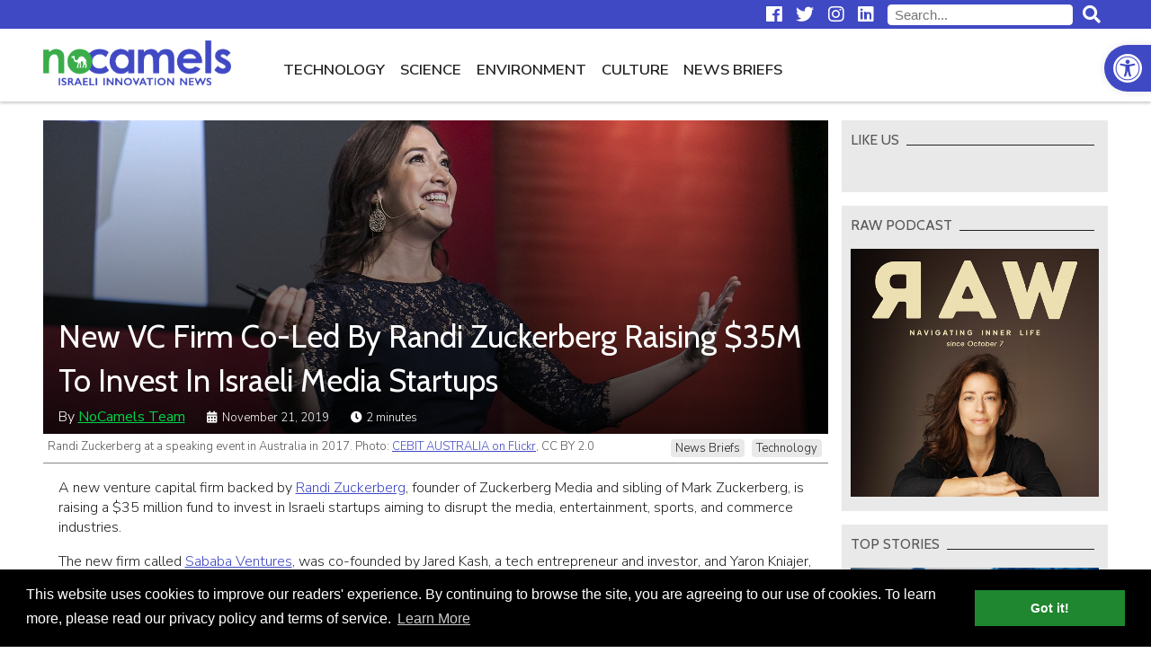

--- FILE ---
content_type: application/javascript
request_url: https://nocamels.com/wp-content/themes/studio-day/scripts.js
body_size: 2478
content:
$(document).ready(function($){
	
	// owl carousel
	$('.owl-carousel').owlCarousel({
		nav: true,
		navText: [],
		dots: false,
		responsive: {
			0: {
				items: 1
			},
			720: {
				items: 2
			},
			1024: {
				items: 3
			},
			1200: {
			items: 4
			}
		}
	});

	// mobile navigation
	$("#nav-icon").on("click", function(e) {
		$("#main-navigation, #top-row").addClass('open');
		$("body").addClass("nav-open");
		e.preventDefault();
	});

	$("#mobile-nav-close").on("click", function(e) {
		$("#main-navigation , #top-row").removeClass('open');
		$("body").removeClass("nav-open");
		e.preventDefault();
	});

	// sticky navbar
	var navbar = $("#nav-row");
	var navpos;
	if (navbar.length) {
		navpos = (navbar.offset().top + navbar.outerHeight() );
	};

	function stickNav() {
		if (!navbar.length)
			return false;
		if ($(window).scrollTop() >= navpos) {
			$("body").addClass("nc-stickynav");
		} else {
			$("body").removeClass("nc-stickynav");
		};
	}

	stickNav();

	$(window).on('scroll', function(e) {
		stickNav();
	});

	// Sticky sidebar using sticky.js: apply tis only when window is wider than 1024
	if ($(window).width() > 1024) {
		$("#sidebar").stickySidebar({
			containerSelector: "#sidebar-wrapper",
			innerWrapperSelector: '.sidebar__inner',
			topSpacing: 70 // TODO: get this number from navbar stuck height variable
		});
	}
	
	// load more category posts
	$("a#load-more-category").on("click", function(e) {
		var catLink = $(this);
		var pageNum = catLink.attr("data-page");
		var category = catLink.attr("data-category");
		var linkSource = catLink.attr("data-source");
		catLink.addClass("running");
		$.get("/category/" + category + "/page/" + pageNum + "/?more=" + linkSource, function(data) {
			catLink.before(data);
			pageNum++;
			catLink.attr("data-page", pageNum);
			catLink.removeClass("running");
			try {
				window.__sharethis__.initialize();
				(adsbygoogle = window.adsbygoogle || []).push({});
			}
			catch(error){
				if (window.console)
					console.log(error);
			}
			$.get("/category/" + category + "/page/" + pageNum + "/?more=" + linkSource, function(data) {
			}).fail(function() {
				catLink.addClass("hidden");
			});
		}).fail(function() {
			catLink.addClass("hidden");
		});
		e.preventDefault();
	});
	
	// load more author posts
	$("a#load-more-author").on("click", function(e) {
		var catLink = $(this);
		var pageNum = catLink.attr("data-page");
		var authorName = catLink.attr("data-author");
		var linkSource = catLink.attr("data-source");
		catLink.addClass("running");
		$.get("/author/" + authorName + "/page/" + pageNum + "/?more=" + linkSource, function(data) {
			catLink.before(data);
			pageNum++;
			catLink.attr("data-page", pageNum);
			catLink.removeClass("running");
			try {
				window.__sharethis__.initialize();
				(adsbygoogle = window.adsbygoogle || []).push({});
			}
			catch(error){
				if (window.console)
					console.log(error);
			}
			$.get("/author/" + authorName + "/page/" + pageNum + "/?more=" + linkSource, function(data) {
			}).fail(function() {
				catLink.addClass("hidden");
			});
		}).fail(function() {
			catLink.addClass("hidden");
		});
		e.preventDefault();
	});
	
	// load more latest posts on the homepage
	$("a#load-more-latest").on("click", function(e) {
		var thisLink = $(this);
		var pageNum = thisLink.attr("data-page");
		var excludePosts = thisLink.attr("data-exclude");
		thisLink.addClass("running");
		$.get("/latest/page/" + pageNum + "/?exclude=" + excludePosts, function(data) {
			thisLink.before(data);
			pageNum++;
			thisLink.attr("data-page", pageNum);
			thisLink.removeClass("running");
			$.get("/latest/page/" + pageNum + "/?exclude=" + excludePosts, function(data) {
			}).fail(function() {
				thisLink.addClass("hidden");
			});
		}).fail(function() {
			thisLink.addClass("hidden");
		});
		e.preventDefault();
	});

	// load more search results
	$("a#load-more-search").on("click", function(e) {
		var thisLink = $(this);
		var pageNum = thisLink.attr("data-page");
		var searchTerm = thisLink.attr("data-search");
		thisLink.addClass("running");
		$.get("/page/" + pageNum + "/?s=" + searchTerm, function(data) {
			thisLink.before(data);
			pageNum++;
			thisLink.attr("data-page", pageNum);
			thisLink.removeClass("running");
			$.get("/page/" + pageNum + "/?s=" + searchTerm, function(data) {
			}).fail(function() {
				thisLink.addClass("hidden");
			});
		}).fail(function() {
			thisLink.addClass("hidden");
		});
		e.preventDefault();
	});

	// search form
	$("a#search-button").on("click", function(e) {
		$("form#searchform").submit();
		e.preventDefault();
	});

	// readmore/readless news-brief posts
	$(document).on("click", ".read-more-btn", function(e) {
		var btn = $(this);
		var p = btn.closest(".post-full")
		var pOffset = (p.offset().top - 100);
		$('html,body').animate({scrollTop: pOffset}, 400);
		p.toggleClass("open");
		btn.text() == btn.data("text-swap") ? btn.text(btn.data("text-original")) : btn.text(btn.data("text-swap"));
		e.preventDefault();
	});

	// open news-brief posts from url
	var hash = window.location.hash.substring(1);
	if (hash.indexOf("post") > -1) {
		var p = $("#category-posts").find('#view-' + hash);
		var btn = p.find('.read-more-btn');
		btn.trigger('click');

		//p.get(0).scrollIntoView();
		var pOffset = (p.offset().top - 100);
		$('html,body').animate({scrollTop: pOffset}, 1000);
	};

	// newsletter popup
	function openNewsLetterPopup() {
		if (getCookie("nwpp") != "1")
		{
			$("#newsletter-popup").show();
			setCookie("nwpp", "1", 30);
		}
		clearTimeout(popupTimer); 
	}
	var popupTimer = setTimeout(openNewsLetterPopup, 10000);

	// close popup
	function closeNewsletterPopup() {
		if ( $("#newsletter-popup").is(":visible") )
		{
			$("#newsletter-popup").hide();
			setCookie("nwpp", "1", 30);
		}
	}
	// clicking close button
	//$(document).on("click", "#newsletter-popup a#close-popup", function(e) {
	$("#newsletter-popup a#close-popup").on("click", function(e) {
		console.log('close-popup');
		closeNewsletterPopup();
		e.preventDefault();
	});
	// clicking escape
	$(document).keyup(function(e) {
		if (e.keyCode == 27) { // esc
			closeNewsletterPopup();
		}   
	});
	// clocking outside the box
	$(document).on("click", "#newsletter-popup", function(e) {
		closeNewsletterPopup();
		e.preventDefault();
	});
	// but not inside the box
	$(document).on("click", "#newsletter-popup .newsletter-popup-container", function(e) {
		e.stopPropagation();
	});

	// clicking signup button
	$("a.newsletter-signup-button").on("click", function(e) {
		// when users click on signup button, disable the newsletter popup for 2 years
		setCookie("nwpp", "1", 365 * 2);
		closeNewsletterPopup();
	});
	
	function setCookie(name,value,days) {
		var expires = "";
		if (days) {
			var date = new Date();
			date.setTime(date.getTime() + (days*24*60*60*1000));
			expires = "; expires=" + date.toUTCString();
		}
		document.cookie = name + "=" + (value || "")  + expires + "; path=/";
	}
	
	function getCookie(name) {
		var nameEQ = name + "=";
		var ca = document.cookie.split(';');
		for(var i=0;i < ca.length;i++) {
			var c = ca[i];
			while (c.charAt(0)==' ') c = c.substring(1,c.length);
			if (c.indexOf(nameEQ) == 0) return c.substring(nameEQ.length,c.length);
		}
		return null;
	}

	// facebook comments
	if ($("body").hasClass("single")) {
		// in singular page, get facebook comment count
		var url = window.location.href;
		$.get("https://graph.facebook.com/v2.4/?fields=share{comment_count}&id=" + url, function(data){
			if (data.share)
				$("a.fb-comments-count-container").html(data.share.comment_count + " comments");
		});
	}	
	
	// fix object-fit missing in ie
	objectFitImages(".post-image-container img");
	
	window.addEventListener("load", function(){
		window.cookieconsent.initialise({
		  "palette": {
			"popup": {
			  "background": "#000"
			},
			"button": {
			  "background": "#1f872f"
			}
		  },
		  "content": {
			"message": "This website uses cookies to improve our readers' experience. By continuing to browse the site, you are agreeing to our use of cookies. To learn more, please read our privacy policy and terms of service.",
			"link": "Learn More",
			"href": "/privacy-policy-terms/"
		  }
		})
	});
});
